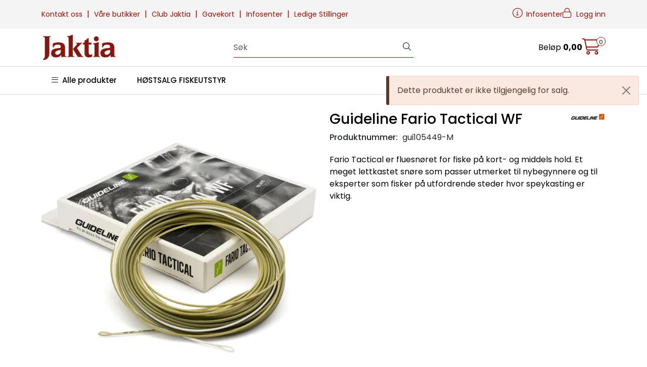

--- FILE ---
content_type: text/html;charset=UTF-8
request_url: https://www.jaktia.no/ajax?action=checkPrice&pid=24995&qty=1&_=1769066251093
body_size: 133
content:
        

    
    
    
    
    
    
    
    
    
    
                                      {"status":"OK","body":{"current-raw":"999.0","current":"999,00","currency":"NOK","id":"24995"}}
        
            
    
    
    
    
    
    
    
    
    
    
    
    
    
    
    
    
    
    
    
    
    
    
    
    
    
    
    
    
    
    
    
    
    
    
    
    
    
    
    
    
    
    
    
    
    
    
    
    
    
    
    

--- FILE ---
content_type: text/html;charset=UTF-8
request_url: https://www.jaktia.no/ajax?action=getProductGallery&id=24995&thumbPosition=below
body_size: 534
content:
        

    
    
    
    
    
    
    
    
    
    
             
            
    
    
    
    
    
    
    
    
    
    
    
    
    
    
    
    
    
    
    
    
    
    
    
    
    
    
    
    
                     
<!-- START /ajax/getProductGallery -->



         
<!-- START /modules/components/product-labels -->





            <div data-price-trigger="list" data-price-id="24995">
            <span class="price-discount product-label-special num_1" data-type="discount"></span>
        </div>
    


<!-- END /modules/components/product-labels -->


    
    
    <div id="main-carousel" class="owl-carousel below" data-slider-id="1">
        <div class="item">
            <a href="https://res.cloudinary.com/jaktia-no/image/upload/w_1600,h_1600,c_limit,f_auto,q_auto/v1583247347/p_gui105449-M_default_1" data-fancybox="gallery">
                <picture>
                    <source media="(max-width: 420px)" srcset="https://res.cloudinary.com/jaktia-no/image/upload/w_350,h_350,c_limit,f_auto,q_auto/v1583247347/p_gui105449-M_default_1">
                    <img src="https://res.cloudinary.com/jaktia-no/image/upload/w_650,h_650,c_limit,f_auto,q_auto/v1583247347/p_gui105449-M_default_1" alt="Guideline Fario Tactical WF" class="img-fluid img-thumbnail" itemprop="image" height="650" width="650">
                </picture>
            </a>

                    </div>

            </div>

    
<!-- END /modules/components/product-labels -->

    
    
    
    
    
    
    
    
    
    
    
    
    
    
    
    
    
    
    
    
    
    
    

--- FILE ---
content_type: text/html;charset=UTF-8
request_url: https://www.jaktia.no/ajax?action=checkPrice&pid=24995&qty=1&_=1769066251100
body_size: 133
content:
        

    
    
    
    
    
    
    
    
    
    
                                      {"status":"OK","body":{"current-raw":"999.0","current":"999,00","currency":"NOK","id":"24995"}}
        
            
    
    
    
    
    
    
    
    
    
    
    
    
    
    
    
    
    
    
    
    
    
    
    
    
    
    
    
    
    
    
    
    
    
    
    
    
    
    
    
    
    
    
    
    
    
    
    
    
    
    
    

--- FILE ---
content_type: application/javascript
request_url: https://www.jaktia.no/themes/javascript/jak.js,qv=202512181605.pagespeed.ce.PDbF0rmQir.js
body_size: 1024
content:
function setDescriptionHeight() {
    let descriptionHeight = $('#tab-description > div').height();
    if(Math.round((descriptionHeight / window.innerHeight) * 100) > 50) {
        $('#tab-description > div').addClass('height-overflow');
        $('#show-more-desc').css("display", "block");

        $('#show-more-desc').click(function () {
            $('#tab-description > div').toggleClass('height-overflow');
            $(this).text($(this).text() === "Les mer +" ? "Les mindre -" : "Les mer +");
        });
    }
}

function updateSelectorDropdowns() {
    let selectorSize = allSelectors.length;
    let selectedSelectors = 0;
    let selectedMap = {};
    $(".not-in-stock").removeClass("not-in-stock");
    $(".is-bundle-parent").removeClass("is-bundle-parent")

    loop1:
    for (let i in allSelectors) {
        let selector = allSelectors[i];
        selectedMap[selector.name] = null;
        if (selector.options !== undefined) {
            for (let x in selector.options) {
                let option = selector.options[x];
                if (option.isSelected) {
                    selectedMap[selector.name] = option.value;
                    selectedSelectors++;
                    continue loop1;
                }
            }
        }
    }

    let allSelected = selectorSize === selectedSelectors;
    if (allSelected) {
        let firstKey = Object.keys(selectedMap)[0];
        let firstValue = selectedMap[Object.keys(selectedMap)[0]];

        // Does ONLY support one or two selectors!!!!
        $(".dropdown-menu-" + selectorSize).find("li > a").each(function (i, el) {
            let selector = $(el).data("selector");
            let option = $(el).data("option");

            for (let i in allVariants) {
                let variant = allVariants[i];

                if (selectorSize === 1) {
                    if (variant.attributes[selector] === option) {
                        let qty = variant.productInfo.stockQuantity;
                        if (parseFloat(qty) < 1) {
                            $(el).addClass("not-in-stock");
                        }
                        if (variant.productInfo.isBundleParent == 'true') {
                            $(el).addClass("is-bundle-parent")
                        }
                    }
                } else if (selectorSize === 2) {
                    if (variant.attributes[firstKey] === firstValue && variant.attributes[selector] === option) {
                        let qty = variant.productInfo.stockQuantity;
                        if (parseFloat(qty) < 1) {
                            $(el).addClass("not-in-stock");
                        }
                        if (variant.productInfo.isBundleParent == 'true') {
                            $(el).addClass("is-bundle-parent")
                        }
                    }
                }
            }
        });
    }

    let onlyOneSelectorLeft = (selectorSize - selectedSelectors) === 1;
    if (onlyOneSelectorLeft) {
        outerLoop:
        for (let i in allVariants) {
            let variant = allVariants[i];

            for (const [key1, value1] of Object.entries(selectedMap)) {
                for (const [key2, value2] of Object.entries(variant.attributes)) {
                    if (key1 === key2 && value1 && value1 !== value2) {
                        continue outerLoop;
                    }
                }
            }

            for (const [key, value] of Object.entries(variant.attributes)) {
                let option = $("[data-selector='" + key + "'][data-option='" + value + "']");
                if (!option.hasClass("selected")) {
                    let qty = variant.productInfo.stockQuantity;
                    if (parseFloat(qty) < 1) {
                        option.addClass("not-in-stock");
                    }

                    if (variant.productInfo.isBundleParent == 'true') {
                        option.addClass("is-bundle-parent")
                    }
                }
            }
        }
    }
}